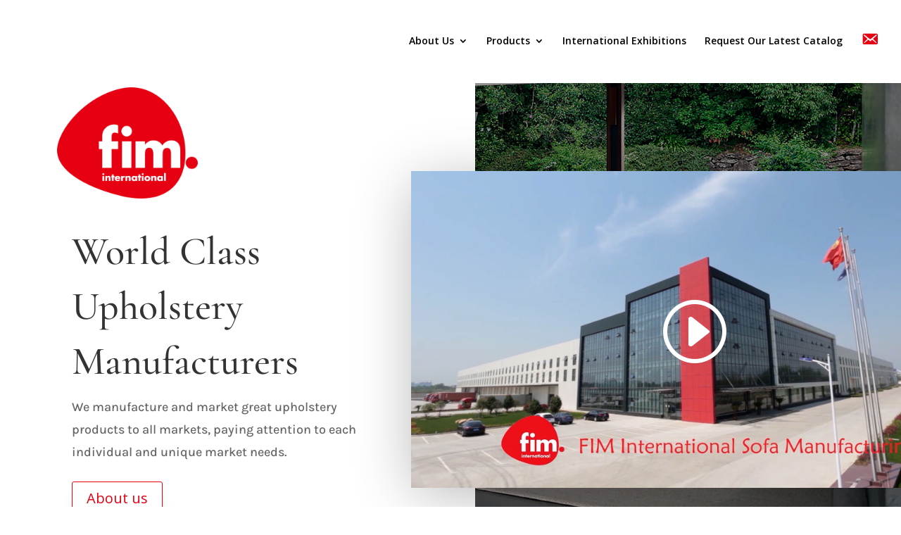

--- FILE ---
content_type: text/css
request_url: https://fimchina.com.cn/wp-content/plugins/destaca-fullpage-slider/styles/style.min.css?ver=1.0.0
body_size: 1477
content:
.dfb_fullpage.et_pb_module{position:fixed!important;width:100vw;min-height:100vh;min-height:-webkit-fill-available;top:0}.dfb_section .et_pb_button_wrapper{text-align:center}.dfb_section{background-color:#fff;background-size:cover;background-repeat:no-repeat;background-position:50%;overflow:hidden}.dfb_overlay{position:absolute;left:0;right:0;bottom:0;top:0;z-index:0;background-color:transparent}.dfb_fullpage{height:100%;position:absolute;width:100%}.pp-horizontal-nav a{font-size:25px}.dfb_section_content,.dfb_section_heading,.pp-button-container{text-align:center}.pp-horizontal-nav-prev a span:before{content:"#"}.pp-horizontal-nav-next a span:after,.pp-horizontal-nav-prev a span:before{font-family:ETmodules;speak:none;font-style:normal;font-weight:400;font-variant:normal;text-transform:none}.pp-horizontal-nav-next a span:after{content:"$"}.dfb_section .dfb_section_content,.dfb_section .dfb_section_heading_wrapper,.dfb_section .et_pb_button_wrapper{max-width:65%;margin-left:auto;margin-right:auto;position:relative;z-index:1}.dfb-vertical-nav{position:absolute;left:50%;-webkit-transform:translateX(-50%);transform:translateX(-50%);font-size:25px;color:#000}.dfb-vertical-nav span:before{font-family:ETmodules;speak:none;font-style:normal;font-weight:400;font-variant:normal;text-transform:none}.dfb-vertical-nav.dfb-vertical-nav-prev{top:15px}.dfb-vertical-nav.dfb-vertical-nav-prev span:before{content:"!"}.dfb-vertical-nav.dfb-vertical-nav-next{bottom:15px}.dfb-vertical-nav.dfb-vertical-nav-next span:before{content:'"'}.dfb_fullpage_cont.dfb-top-fade-in .dfb_section_content,.dfb_fullpage_cont.dfb-top-fade-in .dfb_section_heading_wrapper,.dfb_fullpage_cont.dfb-top-fade-in .et_pb_button_wrapper{-webkit-animation:fade-in-top-back .6s cubic-bezier(.39,.575,.565,1) both;animation:fade-in-top-back .6s cubic-bezier(.39,.575,.565,1) both}.dfb_fullpage_cont.dfb-top-fade-in .dfb-column-active .dfb_section.active .dfb_section_heading_wrapper{-webkit-animation:fade-in-top .6s 1s cubic-bezier(.39,.575,.565,1) both;animation:fade-in-top .6s 1s cubic-bezier(.39,.575,.565,1) both}.dfb_fullpage_cont.dfb-top-fade-in .dfb-column-active .dfb_section.active .dfb_section_content{-webkit-animation:fade-in-top .6s 1.1s cubic-bezier(.39,.575,.565,1) both;animation:fade-in-top .6s 1.1s cubic-bezier(.39,.575,.565,1) both}.dfb_fullpage_cont.dfb-top-fade-in .dfb-column-active .dfb_section.active .et_pb_button_wrapper{-webkit-animation:fade-in-top .6s 1.2s cubic-bezier(.39,.575,.565,1) both;animation:fade-in-top .6s 1.2s cubic-bezier(.39,.575,.565,1) both}@-webkit-keyframes fade-in-top{0%{-webkit-transform:translateY(-80px);transform:translateY(-80px);opacity:0}to{-webkit-transform:translateY(0);transform:translateY(0);opacity:1}}@keyframes fade-in-top{0%{-webkit-transform:translateY(-80px);transform:translateY(-80px);opacity:0}to{-webkit-transform:translateY(0);transform:translateY(0);opacity:1}}@-webkit-keyframes fade-in-top-back{0%{-webkit-transform:translateY();transform:translateY();opacity:1}to{-webkit-transform:translateY(-80px);transform:translateY(-80px);opacity:0}}@keyframes fade-in-top-back{0%{-webkit-transform:translateY();transform:translateY();opacity:1}to{-webkit-transform:translateY(-80px);transform:translateY(-80px);opacity:0}}.dfb_fullpage_cont.dfb-top-fade-left-right .dfb_section_content,.dfb_fullpage_cont.dfb-top-fade-left-right .dfb_section_heading_wrapper,.dfb_fullpage_cont.dfb-top-fade-left-right .et_pb_button_wrapper{-webkit-animation:fade-in-left-back .6s cubic-bezier(.39,.575,.565,1) both;animation:fade-in-left-back .6s cubic-bezier(.39,.575,.565,1) both}.dfb_fullpage_cont.dfb-top-fade-left-right .dfb-column-active .dfb_section.active .dfb_section_heading_wrapper{-webkit-animation:fade-in-left .6s 1s cubic-bezier(.39,.575,.565,1) both;animation:fade-in-left .6s 1s cubic-bezier(.39,.575,.565,1) both}.dfb_fullpage_cont.dfb-top-fade-left-right .dfb-column-active .dfb_section.active .dfb_section_content{-webkit-animation:fade-in-left .6s 1.1s cubic-bezier(.39,.575,.565,1) both;animation:fade-in-left .6s 1.1s cubic-bezier(.39,.575,.565,1) both}.dfb_fullpage_cont.dfb-top-fade-left-right .dfb-column-active .dfb_section.active .et_pb_button_wrapper{-webkit-animation:fade-in-left .6s 1.2s cubic-bezier(.39,.575,.565,1) both;animation:fade-in-left .6s 1.2s cubic-bezier(.39,.575,.565,1) both}@-webkit-keyframes fade-in-left{0%{-webkit-transform:translateX(-150px);transform:translateX(-150px);opacity:0}to{-webkit-transform:translateX(0);transform:translateX(0);opacity:1}}@keyframes fade-in-left{0%{-webkit-transform:translateX(-150px);transform:translateX(-150px);opacity:0}to{-webkit-transform:translateX(0);transform:translateX(0);opacity:1}}@-webkit-keyframes fade-in-left-back{0%{-webkit-transform:translateX(0);transform:translateX(0);opacity:1}to{-webkit-transform:translateX(150px);transform:translateX(150px);opacity:0}}@keyframes fade-in-left-back{0%{-webkit-transform:translateX(0);transform:translateX(0);opacity:1}to{-webkit-transform:translateX(150px);transform:translateX(150px);opacity:0}}/*!
 * pagepiling.js 1.5.6
 *
 * https://github.com/alvarotrigo/pagePiling.js
 * @license MIT licensed
 *
 * Copyright (C) 2016 alvarotrigo.com - A project by Alvaro Trigo
 */.pp-section{height:100%;position:absolute;width:100%;-webkit-backface-visibility:hidden;backface-visibility:hidden}.pp-easing{-webkit-transition:all 1s cubic-bezier(.55,.085,0,.99);-o-transition:all 1s cubic-bezier(.55,.085,0,.99);transition:all 1s cubic-bezier(.55,.085,0,.99);-webkit-transition-timing-function:cubic-bezier(.55,.085,0,.99);-o-transition-timing-function:cubic-bezier(.55,.085,0,.99);transition-timing-function:cubic-bezier(.55,.085,0,.99)}.pp-nav{position:absolute;z-index:100;margin-top:-32px;right:35px;bottom:35px;opacity:1;top:auto}.pp-nav.left{left:17px}.pp-section.pp-table{display:table}.pp-tableCell{display:table-cell;vertical-align:middle;width:100%;height:100%}.pp-slidesNav{position:absolute;z-index:4;left:50%;opacity:1}.pp-slidesNav.bottom{bottom:17px}.pp-slidesNav.top{top:17px}.pp-nav ul,.pp-slidesNav ul{margin:0;padding:0}.pp-nav li,.pp-slidesNav li{display:block;width:14px;height:13px;margin:7px;position:relative}.pp-slidesNav li{display:inline-block}.pp-nav li a,.pp-slidesNav li a{display:block;position:relative;z-index:1;width:100%;height:100%;cursor:pointer;text-decoration:none}.pp-nav li span,.pp-slidesNav span{border:1px solid #333}.pp-nav li .active span,.pp-slidesNav .active span{background:#333}.pp-nav span,.pp-slidesNav span{top:2px;left:2px;width:8px;height:8px;border:1px solid #000;background:transparent;border-radius:50%;position:absolute;z-index:1}.pp-tooltip{position:absolute;top:-2px;color:#fff;font-size:14px;white-space:nowrap;max-width:220px}.pp-tooltip.right{right:20px}.pp-tooltip.left{left:20px}.pp-scrollable{overflow-y:scroll;height:100%}.pp-horizontal-nav{font-size:40px}.pp-horizontal-nav-prev{padding-left:15px}.pp-horizontal-nav-next{padding-right:15px}.dfb_fullpage_cont{height:100%}.dfb-column{top:0;position:absolute;height:100%;width:100vw;overflow:hidden}.dfb-column.dfb-column__builder{height:100vh!important}.pagepiling-cont{position:relative;height:100%}#pagepiling{position:absolute;left:0;right:0;top:0;bottom:0}.pp-horizontal-nav{color:#fff;font-size:50px;z-index:100;position:absolute;top:50%;-webkit-transform:translateY(-50%);transform:translateY(-50%)}.pp-horizontal-nav a{color:#000}.pp-horizontal-nav-prev{left:15px}.pp-horizontal-nav-next{right:15px}.dfb_fullpage .et_pb_module_inner{height:100%;width:100%}.dfb_section_heading{text-align:center}

--- FILE ---
content_type: text/css
request_url: https://fimchina.com.cn/wp-content/themes/sterndale/style.css?ver=4.27.4
body_size: 595
content:
/*
 Theme Name:     sterndale
 Description:    Child Theme
 Author:         Anthony T. Sterndale
 Author URI:     https://sterndale.net.au
 Template:       Divi
 Version:        1.0.0
*/
 
 
/* =Theme customization starts here
------------------------------------------------------- */

/* Home Page */

@media only screen and (min-width: 981px) {
.home #logo {
	display: none;
}
}

.home .et-fixed-header #logo {
	display: inherit;
}






/* All Pages */

#page-container .et-fixed-header#main-header{
	-webkit-box-shadow: 0px 0px 100px 0px rgba(0,0,0,0.1)!important;
	-moz-box-shadow: 0px 0px 100px 0px rgba(0,0,0,0.1)!important;
	box-shadow: 0px 0px 100px 0px rgba(0,0,0,0.1)!important;
}

@media only screen and (max-width: 980px) {
.et_header_style_left #logo, .et_header_style_split #logo {
    max-width: auto;
    min-height: 90%;
}
}

.nav li ul.sub-menu {
	width: 350px;
}

#top-menu li li a {
  width: 310px;
}

.nav li ul {
    margin-left: -130px;
	-webkit-box-shadow: 0px 0px 100px 0px rgba(0,0,0,.15)!important;
	-moz-box-shadow: 0px 0px 100px 0px rgba(0,0,0,.15)!important;
	box-shadow: 0px 0px 100px 0px rgba(0,0,0,.05)!important;
	border-radius: 0px 0px 0px 0px;
	border-width: 1px;
	border-color: #fff !important;
}

#footer-bottom {
    display: none;
}



/* Mobile */

.mobile_menu_bar::before {
	color: #000 !important;
}

.mobile_nav.opened .mobile_menu_bar:before {
	content: '\4d';
	color: #000 !important;
}

.et_mobile_menu {
	border-color: #fff !important;
	border-width: 1px;
	-webkit-box-shadow: 0px 0px 100px 0px rgba(0,0,0,0.15)!important;
	-moz-box-shadow: 0px 0px 100px 0px rgba(0,0,0,0.15)!important;
	box-shadow: 0px 0px 100px 0px rgba(0,0,0,0.15)!important;
	border-radius: 0px 0px 0px 0px;
	max-width: 400px;
}

.et_mobile_menu .menu-item-has-children > a {
  background-color: rgba(0,0,0,.0);
	font-weight: 700;
}

.et_mobile_menu li a {
  border-bottom: 0px solid rgba(0,0,0,.03);
}

.et_mobile_menu li a:hover, .nav ul li a:hover {
  background-color: rgba(0,0,0,.0);
  color: #000;
}

.et-pb-contact-message {
  position: relative;
  color: #fff;
}

--- FILE ---
content_type: text/css
request_url: https://fimchina.com.cn/wp-content/et-cache/2306/et-core-unified-deferred-2306.min.css?ver=1732636498
body_size: 1909
content:
.et_pb_section_0.et_pb_section{padding-top:0px;padding-right:0px;padding-bottom:0px;padding-left:0px}.et_pb_row_0.et_pb_row{padding-top:0px!important;padding-right:0px!important;padding-bottom:0px!important;padding-top:0px;padding-right:0;padding-bottom:0px}.et_pb_row_0,body #page-container .et-db #et-boc .et-l .et_pb_row_0.et_pb_row,body.et_pb_pagebuilder_layout.single #page-container #et-boc .et-l .et_pb_row_0.et_pb_row,body.et_pb_pagebuilder_layout.single.et_full_width_page #page-container #et-boc .et-l .et_pb_row_0.et_pb_row,.et_pb_row_2,body #page-container .et-db #et-boc .et-l .et_pb_row_2.et_pb_row,body.et_pb_pagebuilder_layout.single #page-container #et-boc .et-l .et_pb_row_2.et_pb_row,body.et_pb_pagebuilder_layout.single.et_full_width_page #page-container #et-boc .et-l .et_pb_row_2.et_pb_row,.et_pb_row_3,body #page-container .et-db #et-boc .et-l .et_pb_row_3.et_pb_row,body.et_pb_pagebuilder_layout.single #page-container #et-boc .et-l .et_pb_row_3.et_pb_row,body.et_pb_pagebuilder_layout.single.et_full_width_page #page-container #et-boc .et-l .et_pb_row_3.et_pb_row{width:100%;max-width:100%}.et_pb_text_0,.et_pb_text_2{line-height:1.8em;font-family:'Karla',Helvetica,Arial,Lucida,sans-serif;font-size:18px;line-height:1.8em;max-width:600px}.et_pb_text_0 h1{font-family:'Cormorant Garamond',Georgia,"Times New Roman",serif;font-size:56px;line-height:1.4em}.et_pb_button_0{box-shadow:0px 12px 18px -6px rgba(0,0,0,0.15)}.et_pb_button_0,.et_pb_button_0:after{transition:all 300ms ease 0ms}.et_pb_video_0{margin-left:-15%!important;max-width:800px;box-shadow:0px 12px 80px -6px rgba(0,0,0,0.3)}.et_pb_video_0 .et_pb_video_overlay_hover:hover{background-color:rgba(0,0,0,.6)}div.et_pb_section.et_pb_section_1{background-image:initial!important}.et_pb_section_1,.et_pb_section_8{z-index:10;box-shadow:0px 12px 80px -6px rgba(0,0,0,0.3)}.et_pb_section_1.et_pb_section{background-color:#000000!important}.et_pb_row_1,body #page-container .et-db #et-boc .et-l .et_pb_row_1.et_pb_row,body.et_pb_pagebuilder_layout.single #page-container #et-boc .et-l .et_pb_row_1.et_pb_row,body.et_pb_pagebuilder_layout.single.et_full_width_page #page-container #et-boc .et-l .et_pb_row_1.et_pb_row{width:100%;max-width:85%}.et_pb_text_1{line-height:1.8em;font-family:'Cormorant Garamond',Georgia,"Times New Roman",serif;font-size:24px;line-height:1.8em}.et_pb_text_1 h4{font-family:'Cormorant Garamond',Georgia,"Times New Roman",serif;font-weight:300;text-transform:uppercase;font-size:13px;line-height:1.8em}.et_pb_section_8.et_pb_section{padding-top:0px;padding-bottom:0px}.et_pb_row_2.et_pb_row,.et_pb_row_3.et_pb_row{padding-top:0px!important;padding-bottom:0px!important;padding-top:0px;padding-bottom:0px}.dmg_masonry_gallery_0.dmg_masonry_gallery p.gallery-minimized-text,.dmg_masonry_gallery_1.dmg_masonry_gallery p.gallery-minimized-text{color:#FFFFFF!important}.mfp-bg{opacity:1;background:rgba(11,11,11,0.8);opacity:1;background:rgba(11,11,11,0.8)}.dmg_masonry_gallery_0 ul.dmg-gallery-filter-categories,.dmg_masonry_gallery_0 ul.dmg-gallery-pagination,.dmg_masonry_gallery_1 ul.dmg-gallery-filter-categories,.dmg_masonry_gallery_1 ul.dmg-gallery-pagination{text-align:center}.dmg_masonry_gallery_0 li.dmg-gallery-filter,.dmg_masonry_gallery_0 li.dmg-gallery-filter.dmg-filter-active,.dmg_masonry_gallery_0 li.dmg-gallery-page-button,.dmg_masonry_gallery_1 li.dmg-gallery-filter,.dmg_masonry_gallery_1 li.dmg-gallery-filter.dmg-filter-active,.dmg_masonry_gallery_1 li.dmg-gallery-page-button{background-color:#000}.dmg_masonry_gallery_0 li.dmg-gallery-page-button.dmg-gallery-page-button-active,.dmg_masonry_gallery_1 li.dmg-gallery-page-button.dmg-gallery-page-button-active{background-color:#fff}.dmg_masonry_gallery_0 .et_overlay:before,.dmg_masonry_gallery_1 .et_overlay:before{color:transparent!important}.dmg_masonry_gallery_0 .et_overlay,.dmg_masonry_gallery_1 .et_overlay{background-color:transparent;border-color:transparent}.dmg_masonry_gallery_0 .dmg_masonry_gallery_item .dmg-img-overlay,.dmg_masonry_gallery_1 .dmg_masonry_gallery_item .dmg-img-overlay{background-color:transparent}.dmg_masonry_gallery_0 .dmg_masonry_gallery_item .dmg-img-overlay-title,.dmg_masonry_gallery_1 .dmg_masonry_gallery_item .dmg-img-overlay-title{font-size:12px;color:#ffffff}.dmg_masonry_gallery_0 .dmg_masonry_gallery_item .dmg-img-overlay-caption,.dmg_masonry_gallery_1 .dmg_masonry_gallery_item .dmg-img-overlay-caption{font-size:10px;color:#ffffff}.dmg_masonry_gallery_0 .dmg-minimized-layer,.dmg_masonry_gallery_1 .dmg-minimized-layer{background-color:rgba(0,0,0,0.5)}.dmg_masonry_gallery_0 .dmg-gallery-sizer,.dmg_masonry_gallery_0 .dmg_masonry_gallery_item{width:calc(16.66666667% - 0.00000000px)}.dmg_masonry_gallery_0 .dmg-gutter-sizer,.dmg_masonry_gallery_1 .dmg-gutter-sizer{width:0px}.dmg_masonry_gallery_0 .dmg_masonry_gallery_item,.dmg_masonry_gallery_1 .dmg_masonry_gallery_item{margin-bottom:0px!important}.dmg_masonry_gallery_1 .dmg-gallery-sizer,.dmg_masonry_gallery_1 .dmg_masonry_gallery_item{width:calc(50.00000000% - 0.00000000px)}.et_pb_section_9.et_pb_section{padding-top:100px;padding-right:0px;padding-left:0px}.et_pb_section_10.et_pb_section{padding-top:100px;padding-right:0px;padding-left:0px;background-color:#000000!important}.et_pb_row_4,body #page-container .et-db #et-boc .et-l .et_pb_row_4.et_pb_row,body.et_pb_pagebuilder_layout.single #page-container #et-boc .et-l .et_pb_row_4.et_pb_row,body.et_pb_pagebuilder_layout.single.et_full_width_page #page-container #et-boc .et-l .et_pb_row_4.et_pb_row{width:100%;max-width:80%}.et_pb_image_0,.et_pb_image_1{text-align:left;margin-left:0}.et_pb_text_2.et_pb_text{color:rgba(255,255,255,0.7)!important}.et_pb_text_2 h2{font-family:'Cormorant Garamond',Georgia,"Times New Roman",serif;font-size:40px;line-height:1.4em}.et_pb_blurb_0 .et-pb-icon,.et_pb_blurb_1 .et-pb-icon{color:#FFFFFF;font-family:FontAwesome!important;font-weight:900!important}.et_pb_blurb_1.et_pb_blurb{margin-top:-10px!important}.et_pb_contact_form_0.et_pb_contact_form_container .input,.et_pb_contact_form_0.et_pb_contact_form_container .input::placeholder,.et_pb_contact_form_0.et_pb_contact_form_container .input[type=checkbox]+label,.et_pb_contact_form_0.et_pb_contact_form_container .input[type=radio]+label{font-family:'Karla',Helvetica,Arial,Lucida,sans-serif;font-size:16px}.et_pb_contact_form_0.et_pb_contact_form_container .input::-webkit-input-placeholder{font-family:'Karla',Helvetica,Arial,Lucida,sans-serif;font-size:16px}.et_pb_contact_form_0.et_pb_contact_form_container .input::-moz-placeholder{font-family:'Karla',Helvetica,Arial,Lucida,sans-serif;font-size:16px}.et_pb_contact_form_0.et_pb_contact_form_container .input:-ms-input-placeholder{font-family:'Karla',Helvetica,Arial,Lucida,sans-serif;font-size:16px}body #page-container .et_pb_section .et_pb_contact_form_0.et_pb_contact_form_container.et_pb_module .et_pb_button{color:#FFFFFF!important;border-color:RGBA(255,255,255,0);font-family:'Karla',Helvetica,Arial,Lucida,sans-serif!important;background-color:#e60012!important}body #page-container .et_pb_section .et_pb_contact_form_0.et_pb_contact_form_container.et_pb_module .et_pb_button:hover{color:#000000!important;border-color:RGBA(255,255,255,0)!important;background-image:initial!important;background-color:#FFFFFF!important}body #page-container .et_pb_section .et_pb_contact_form_0.et_pb_contact_form_container.et_pb_module .et_pb_button,body #page-container .et_pb_section .et_pb_contact_form_0.et_pb_contact_form_container.et_pb_module .et_pb_button:hover{padding:0.3em 1em!important}body #page-container .et_pb_section .et_pb_contact_form_0.et_pb_contact_form_container.et_pb_module .et_pb_button:before,body #page-container .et_pb_section .et_pb_contact_form_0.et_pb_contact_form_container.et_pb_module .et_pb_button:after{display:none!important}.et_pb_contact_form_0 .input,.et_pb_contact_form_0 .input[type="checkbox"]+label i,.et_pb_contact_form_0 .input[type="radio"]+label i{background-color:#242424}.et_pb_contact_form_0 .input:focus,.et_pb_contact_form_0 .input[type="checkbox"]:active+label i,.et_pb_contact_form_0 .input[type="radio"]:active+label i{background-color:#FFFFFF}.et_pb_contact_form_0 .input,.et_pb_contact_form_0 .input[type="checkbox"]+label,.et_pb_contact_form_0 .input[type="radio"]+label,.et_pb_contact_form_0 .input[type="checkbox"]:checked+label i:before,.et_pb_contact_form_0 .input::placeholder{color:rgba(255,255,255,0.5)}.et_pb_contact_form_0 .input::-webkit-input-placeholder{color:rgba(255,255,255,0.5)}.et_pb_contact_form_0 .input::-moz-placeholder{color:rgba(255,255,255,0.5)}.et_pb_contact_form_0 .input::-ms-input-placeholder{color:rgba(255,255,255,0.5)}.et_pb_contact_form_0 .input:focus,.et_pb_contact_form_0 .input[type="checkbox"]:active+label,.et_pb_contact_form_0 .input[type="radio"]:active+label,.et_pb_contact_form_0 .input[type="checkbox"]:checked:active+label i:before{color:#000000}.et_pb_contact_form_0 p .input:focus::-webkit-input-placeholder{color:#000000}.et_pb_contact_form_0 p .input:focus::-moz-placeholder{color:#000000}.et_pb_contact_form_0 p .input:focus:-ms-input-placeholder{color:#000000}.et_pb_contact_form_0 p textarea:focus::-webkit-input-placeholder{color:#000000}.et_pb_contact_form_0 p textarea:focus::-moz-placeholder{color:#000000}.et_pb_contact_form_0 p textarea:focus:-ms-input-placeholder{color:#000000}.et_pb_contact_form_0 .et_pb_contact_field input,.et_pb_contact_form_0 .et_pb_contact_field select,.et_pb_contact_form_0 .et_pb_contact_field textarea,.et_pb_contact_form_0 .et_pb_contact_field .et_pb_contact_field_options_list label>i,.et_pb_contact_form_0 input.et_pb_contact_captcha,.et_pb_contact_form_0 .et_pb_contact_submit{box-shadow:0px 12px 18px -6px rgba(0,0,0,0.3)}.et_pb_contact_form_0.et_pb_contact_form_container.et_pb_module .et_pb_button{transition:color 300ms ease 0ms,background-color 300ms ease 0ms,border 300ms ease 0ms}.et_pb_contact_form_0 .input[type="radio"]:checked+label i:before{background-color:rgba(255,255,255,0.5)}.et_pb_contact_form_0 .input[type="radio"]:checked:active+label i:before{background-color:#000000}.et_pb_row_5.et_pb_row{padding-bottom:0px!important;padding-bottom:0px}.et_pb_column_0{background-size:200px auto;background-position:left 20% top 1%;background-image:url(https://fimchina.com.cn/wp-content/uploads/2022/11/logo.png);padding-top:200px;padding-right:4%;padding-bottom:200px;padding-left:8%}.et_pb_column_1{background-image:initial;padding-top:125px;padding-bottom:75px}@media only screen and (min-width:981px){.et_pb_video_0{width:800px}.et_pb_row_3,.et_pb_text_4{display:none!important}.et_pb_image_0{width:20%}}@media only screen and (max-width:980px){.et_pb_text_0 h1{font-size:40px}.et_pb_video_0{width:80%}.et_pb_row_1.et_pb_row{margin-top:-50px!important}.dmg_masonry_gallery_0 .dmg-gallery-sizer,.dmg_masonry_gallery_0 .dmg_masonry_gallery_item,.dmg_masonry_gallery_1 .dmg-gallery-sizer,.dmg_masonry_gallery_1 .dmg_masonry_gallery_item{width:calc(16.66666667% - 0.00000000px)}.dmg_masonry_gallery_0 .dmg-gutter-sizer,.dmg_masonry_gallery_1 .dmg-gutter-sizer{width:0px}.dmg_masonry_gallery_0 .dmg_masonry_gallery_item,.dmg_masonry_gallery_1 .dmg_masonry_gallery_item{margin-bottom:0px!important}.et_pb_image_0{width:20%}.et_pb_image_0 .et_pb_image_wrap img,.et_pb_image_1 .et_pb_image_wrap img{width:auto}.et_pb_blurb_1.et_pb_blurb{margin-top:0px!important}.et_pb_column_0{background-image:initial;background-color:initial;padding-top:60px;padding-right:10%;padding-bottom:60px;padding-left:10%}.et_pb_column_1{padding-top:60px;padding-bottom:60px}.et_pb_video_0.et_pb_module{margin-left:auto!important;margin-right:auto!important}}@media only screen and (min-width:768px) and (max-width:980px){.et_pb_row_3,.et_pb_text_4{display:none!important}}@media only screen and (max-width:767px){.et_pb_row_1.et_pb_row{margin-top:-50px!important}.et_pb_row_2{display:none!important}.dmg_masonry_gallery_0 .dmg-gallery-sizer,.dmg_masonry_gallery_0 .dmg_masonry_gallery_item,.dmg_masonry_gallery_1 .dmg-gallery-sizer,.dmg_masonry_gallery_1 .dmg_masonry_gallery_item{width:calc(50.00000000% - 0.00000000px)}.dmg_masonry_gallery_0 .dmg-gutter-sizer,.dmg_masonry_gallery_1 .dmg-gutter-sizer{width:0px}.dmg_masonry_gallery_0 .dmg_masonry_gallery_item,.dmg_masonry_gallery_1 .dmg_masonry_gallery_item{margin-bottom:0px!important}.et_pb_image_0{width:30%}.et_pb_image_0 .et_pb_image_wrap img,.et_pb_image_1 .et_pb_image_wrap img{width:auto}.et_pb_blurb_1.et_pb_blurb{margin-top:0px!important}.et_pb_text_3{font-size:14px;display:none!important}.et_pb_text_4{font-size:14px}.et_pb_column_0{background-image:initial;padding-top:60px;padding-right:10%;padding-bottom:60px;padding-left:10%}.et_pb_column_1{padding-top:60px;padding-bottom:60px}.et_pb_video_0.et_pb_module{margin-left:auto!important;margin-right:auto!important}}

--- FILE ---
content_type: text/javascript
request_url: https://fimchina.com.cn/wp-content/plugins/destaca-fullpage-slider//scripts/jquery.pagepiling.min.js?ver=1.4.0
body_size: 3946
content:
!function(e,n,t,o){"use strict";e.fn.pagepiling=function(a){var i,c,s,l=e.fn.pagepiling,r=e(this),p=0,d="ontouchstart"in t||navigator.msMaxTouchPoints>0||navigator.maxTouchPoints,v=0,u=0,f=0,h=0,m=[],g=600,b=e.extend(!0,{direction:"vertical",menu:null,verticalCentered:!0,sectionsColor:[],anchors:[],scrollingSpeed:700,easing:"easeInQuart",loopBottom:!1,loopTop:!1,css3:!0,navigation:{textColor:"#000",bulletsColor:"#000",position:"right",tooltips:[]},normalScrollElements:null,normalScrollElementTouchThreshold:5,touchSensitivity:5,keyboardScrolling:!1,sectionSelector:".section",animateAnchor:!1,verticalAutoplay:!1,verticalAutoplayTime:3e3,horizontalAutoplay:!1,horizontalAutoplayTime:3e3,afterLoad:null,onLeave:null,afterRender:null},a);e.extend(e.easing,{easeInQuart:function(e,n,t,o,a){return o*(n/=a)*n*n*n+t}}),l.setScrollingSpeed=function(e){b.scrollingSpeed=e},l.setMouseWheelScrolling=function(e){e?r.length&&(r.get(0).addEventListener?(r.get(0).addEventListener("mousewheel",L,!1),r.get(0).addEventListener("wheel",L,!1)):r.get(0).attachEvent("onmousewheel",L)):r.get(0).addEventListener?(r.get(0).removeEventListener("mousewheel",L,!1),r.get(0).removeEventListener("wheel",L,!1)):r.get(0).detachEvent("onmousewheel",L)},l.setAllowScrolling=function(e){e?(l.setMouseWheelScrolling(!0),function(){if(d){var e=I();r.off("touchstart "+e.down).on("touchstart "+e.down,Y),r.off("touchmove "+e.move).on("touchmove "+e.move,N)}}()):(l.setMouseWheelScrolling(!1),function(){if(d){var e=I();r.off("touchstart "+e.down),r.off("touchmove "+e.move)}}())},l.setKeyboardScrolling=function(e){b.keyboardScrolling=e},l.moveSectionUp=function(){var n=e(".dfb-column-active").find(".pp-section.active").prev(".pp-section");!n.length&&b.loopTop&&(n=e(".dfb-column-active").find(".pp-section").last()),n.length&&x(n)},l.moveSectionDown=function(){var n=e(".dfb-column-active").find(".pp-section.active").next(".pp-section");!n.length&&b.loopBottom&&(n=e(".dfb-column-active").find(".pp-section").first()),n.length&&x(n)},l.moveTo=function(t){var o="";(o=isNaN(t)?e(n).find('[data-anchor="'+t+'"]'):e(".dfb-column-active").find(".pp-section").eq(t-1)).length>0&&x(o)},e(b.sectionSelector).each(function(){e(this).addClass("pp-section")}),b.css3&&(b.css3=function(){var e,a=n.createElement("p"),i={webkitTransform:"-webkit-transform",OTransform:"-o-transform",msTransform:"-ms-transform",MozTransform:"-moz-transform",transform:"transform"};for(var c in n.body.insertBefore(a,null),i)a.style[c]!==o&&(a.style[c]="translate3d(1px,1px,1px)",e=t.getComputedStyle(a).getPropertyValue(i[c]));return n.body.removeChild(a),e!==o&&e.length>0&&"none"!==e}()),e(r).css({overflow:"hidden","-ms-touch-action":"none","touch-action":"none"}),l.setAllowScrolling(!0);var S=e(".dfb-column");function x(n,t){var o,a={destination:n,animated:t,activeSection:e(".dfb-column-active").find(".pp-section.active"),anchorLink:n.data("anchor"),sectionIndex:n.index(".dfb-column-active .pp-section"),toMove:n,yMovement:(o=n,e(".dfb-column-active .pp-section.active").index(".dfb-column-active .pp-section")>o.index(".dfb-column-active .pp-section")?"up":"down"),leavingSection:e(".dfb-column-active").find(".pp-section.active").index(".dfb-column-active .pp-section")+1};if(!a.activeSection.is(n)){var c,s,l;void 0===a.animated&&(a.animated=!0),void 0!==a.anchorLink&&(c=a.anchorLink,s=a.sectionIndex,b.anchors.length?(location.hash=c,C(location.hash)):C(String(s))),a.destination.addClass("active").siblings().removeClass("active"),a.sectionsToMove=function(n){var t;t="down"===n.yMovement?e(".dfb-column-active .pp-section").map(function(t){if(t<n.destination.index(".dfb-column-active .pp-section"))return e(this)}):e(".dfb-column-active .pp-section").map(function(t){if(t>n.destination.index(".dfb-column-active .pp-section"))return e(this)});return t}(a),"down"===a.yMovement?(a.translate3d=U(),a.scrolling="-100%",b.css3||a.sectionsToMove.each(function(n){n!=a.activeSection.index(".dfb-column-active .pp-section")&&e(this).css(M(a.scrolling))}),a.animateSection=a.activeSection):(a.translate3d="translate3d(0px, 0px, 0px)",a.scrolling="0",a.animateSection=n),e.isFunction(b.onLeave)&&b.onLeave.call(this,a.leavingSection,a.sectionIndex+1,a.yMovement),function(n){b.css3?(D(n.animateSection,n.translate3d,n.animated),n.sectionsToMove.each(function(){D(e(this),n.translate3d,n.animated)}),setTimeout(function(){T(n),w()},b.scrollingSpeed)):(n.scrollOptions=M(n.scrolling),n.animated?n.animateSection.animate(n.scrollOptions,b.scrollingSpeed,b.easing,function(){y(n),T(n),w()}):(n.animateSection.css(M(n.scrolling)),setTimeout(function(){y(n),T(n),w()},400)))}(a),l=a.anchorLink,b.menu&&(e(b.menu).find(".active").removeClass("active"),e(b.menu).find('[data-menuanchor="'+l+'"]').addClass("active")),function(n,t){b.navigation&&(e(".dfb-column-active .pp-nav").find(".active").removeClass("active"),n?e(".dfb-column-active .pp-nav").find('a[href="#'+n+'"]').addClass("active"):e(".dfb-column-active .pp-nav").find("li").eq(t).find("a").addClass("active"))}(a.anchorLink,a.sectionIndex),i=a.anchorLink;var r=(new Date).getTime();p=r}}function w(){b.horizontalAutoplay&&b.verticalAutoplay?(clearTimeout(s),clearTimeout(c),e(".dfb-column-active").find(".pp-section.active").next(".pp-section").length?(clearTimeout(c),c=setTimeout(function(){l.moveSectionDown()},b.verticalAutoplayTime)):(clearTimeout(s),s=setTimeout(function(){O(e(".dfb-column-active"),"next"),x(e(".dfb-column-active").find(".pp-section").eq(0))},b.horizontalAutoplayTime))):b.horizontalAutoplay?(clearTimeout(s),s=setTimeout(function(){O(e(".dfb-column-active"),"next")},b.horizontalAutoplayTime)):b.verticalAutoplay&&(clearTimeout(c),c=setTimeout(function(){l.moveSectionDown()},b.verticalAutoplayTime))}function T(n){e.isFunction(b.afterLoad)&&b.afterLoad.call(this,n.anchorLink,n.sectionIndex+1)}function y(n){"up"===n.yMovement&&n.sectionsToMove.each(function(t){e(this).css(M(n.scrolling))})}function M(e){return"vertical"===b.direction?{top:e}:{left:e}}function C(n){n=n.replace("#",""),e("body")[0].className=e("body")[0].className.replace(/\b\s?pp-viewing-[^\s]+\b/g,""),e("body").addClass("pp-viewing-"+n)}function k(){return(new Date).getTime()-p<g+b.scrollingSpeed}function D(e,n,t){e.toggleClass("pp-easing",t),e.css(function(e){return{"-webkit-transform":e,"-moz-transform":e,"-ms-transform":e,transform:e}}(n))}S.each(function(n){0==n?e(this).css("left",0):e(this).css("left",100*n+"vw")}),e(r).find(".pagepiling-cont").css("width",100*S.length+"%"),e.isEmptyObject(b.navigation)||function(n){e.each(n,function(n,t){var o=e(t),a=o.find(".pp-section");if(a.length>1){var i=e('<div class="pp-nav"><ul></ul></div>').appendTo(o);i.addClass(b.navigation.position);for(var c=0;c<a.length;c++){var s="";if(b.anchors.length&&(s=b.anchors[c]),"undefined"!==b.navigation.tooltips){var l=b.navigation.tooltips[c];void 0===l&&(l="")}i.find("ul").append('<li data-tooltip="'+l+'"><a '+(c?"":'class="active"')+' href="#'+s+'"><span></span></a></li>')}i.find("span").css("border-color",b.navigation.bulletsColor)}})}(S),function(n){for(var t=0;t<n.length;t++){var o=e(n[t]);if(t>0){var a=e(n[t-1]),i="";a.attr("data-name")&&(i=a.attr("data-name")),o.append('<span class="pp-horizontal-nav pp-horizontal-nav-prev"><a href="#"><span> '+i+"</span></a></span>")}if(t<n.length-1){var c=e(n[t+1]),s="";c.attr("data-name")&&(s=c.attr("data-name")),o.append('<span class="pp-horizontal-nav pp-horizontal-nav-next"><a href="#"><span>'+s+" </span></a></span>")}}}(S),S.each(function(){var n=e(this),t=n.find(".pp-section").length,o=t;n.find(".pp-section").each(function(a){e(this).data("data-index",a),e(this).css("z-index",t),a||0!==n.find(".pp-section.active").length||e(this).addClass("active"),void 0!==b.sectionsColor[a]&&e(this).css("background-color",b.sectionsColor[a]),b.verticalCentered&&!e(this).hasClass("pp-scrollable")&&function(e,n,t){var o="",a="";n>0&&(o='<a data-index="'+(n-1)+'" class="dfb-vertical-nav dfb-vertical-nav-prev" href="#"><span></span></a>');n<t-1&&(a='<a data-index="'+(n+1)+'" class="dfb-vertical-nav dfb-vertical-nav-next" href="#"><span></span></a>');e.addClass("pp-table").append('<div class="dfb_overlay"></div>').append("<div>"+o+a+"</div>").wrapInner('<div class="pp-tableCell" style="height:100%" />')}(e(this),a,o),t-=1})}).promise().done(function(){b.navigation,e(t).on("load",function(){var o,a;o=t.location.hash.replace("#",""),(a=e(n).find('.pp-section[data-anchor="'+o+'"]')).length>0&&x(a,b.animateAnchor)}),e.isFunction(b.afterRender)&&b.afterRender.call(this),w()}),e(t).on("hashchange",function(){var o=t.location.hash.replace("#","").split("/")[0];if(o.length){if(o&&o!==i)x(isNaN(o)?e(n).find('[data-anchor="'+o+'"]'):e(".pp-section").eq(o-1))}}),e(n).keydown(function(n){if(b.keyboardScrolling&&!k())switch(n.which){case 38:case 33:l.moveSectionUp();break;case 40:case 34:l.moveSectionDown();break;case 36:l.moveTo(1);break;case 35:l.moveTo(e(".pp-section").length);break;case 37:l.moveSectionUp();break;case 39:l.moveSectionDown();break;default:return}}),b.normalScrollElements&&(e(n).on("mouseenter",b.normalScrollElements,function(){l.setMouseWheelScrolling(!1)}),e(n).on("mouseleave",b.normalScrollElements,function(){l.setMouseWheelScrolling(!0)}));var E=(new Date).getTime();function L(n){var o=(new Date).getTime(),a=(n=n||t.event).wheelDelta||-n.deltaY||-n.detail,i=Math.max(-1,Math.min(1,a)),c=void 0!==n.wheelDeltaX||void 0!==n.deltaX,s=Math.abs(n.wheelDeltaX)<Math.abs(n.wheelDelta)||Math.abs(n.deltaX)<Math.abs(n.deltaY)||!c;m.length>149&&m.shift(),m.push(Math.abs(a));var l=o-E;if(E=o,l>200&&(m=[]),!k()){var r=q(e(".pp-section.active"));return A(m,10)>=A(m,70)&&s&&(i<0?z("down",r):i>0&&z("up",r)),!1}}function A(e,n){for(var t=0,o=e.slice(Math.max(e.length-n,1)),a=0;a<o.length;a++)t+=o[a];return Math.ceil(t/n)}function z(e,n){var t,o;if("down"==e?(t="bottom",o=l.moveSectionDown):(t="top",o=l.moveSectionUp),n.length>0){if(!function(e,n){if("top"===e)return!n.scrollTop();if("bottom"===e)return n.scrollTop()+1+n.innerHeight()>=n[0].scrollHeight}(t,n))return!0;o()}else o()}function q(e){return e.filter(".pp-scrollable")}function I(){return t.PointerEvent?{down:"pointerdown",move:"pointermove",up:"pointerup"}:{down:"MSPointerDown",move:"MSPointerMove",up:"MSPointerUp"}}function X(e){var n=new Array;return n.y=void 0!==e.pageY&&(e.pageY||e.pageX)?e.pageY:e.touches[0].pageY,n.x=void 0!==e.pageX&&(e.pageY||e.pageX)?e.pageX:e.touches[0].pageX,n}function P(e){return void 0===e.pointerType||"mouse"!=e.pointerType}function Y(e){var n=e.originalEvent;if(P(n)){var t=X(n);v=t.y,u=t.x}}function N(n){var t=n.originalEvent;if(!function n(t,o){o=o||0;var a=e(t).parent();return!!(o<b.normalScrollElementTouchThreshold&&a.is(b.normalScrollElements))||o!=b.normalScrollElementTouchThreshold&&n(a,++o)}(n.target)&&P(t)){var o=q(e(".pp-section.active"));if(o.length||n.preventDefault(),!k()){var a=X(t);f=a.y,h=a.x,Math.abs(u-h)>Math.abs(v-f)?Math.abs(u-h)>r.width()/100*b.touchSensitivity&&(u>h?O(e(".dfb-column-active"),"next"):h>u&&O(e(".dfb-column-active"),"prev")):Math.abs(v-f)>r.height()/100*b.touchSensitivity&&(v>f?z("down",o):f>v&&z("up",o))}}}function O(n,t){if(!k()){var o=n.index(),a=e(".dfb-column"),i=n.parents(".pagepiling-cont").eq(0);if("next"==t&&o<a.length-1||"prev"==t&&o>0){"next"==t?o+=1:o-=1,n.removeClass("dfb-column-active"),a.eq(o).addClass("dfb-column-active");var c=100/a.length*o;i.css("transform","translate3d(-"+c+"%, 0px, 0px)");var s=(new Date).getTime();p=s,setTimeout(function(){w()},1e3)}else if("next"==t&&o==a.length-1){n.removeClass("dfb-column-active"),a.eq(0).addClass("dfb-column-active"),i.css("transform","translate3d(-0%, 0px, 0px)");s=(new Date).getTime();p=s,setTimeout(function(){w()},1e3)}}}function U(){return"vertical"!==b.direction?"translate3d(-100%, 0px, 0px)":"translate3d(0px, -100%, 0px)"}e(n).on("click touchstart",".pp-nav a",function(n){n.preventDefault();var t=e(this).parent().index();x(e(".dfb-column-active").find(".pp-section").eq(t))}),e(n).on("click touchstart",".dfb-vertical-nav",function(n){n.preventDefault();var t=e(this).attr("data-index");x(e(".dfb-column-active").find(".pp-section").eq(t))}),e(n).on("click touchstart",".pp-horizontal-nav a",function(n){var t="next";e(this).parent().hasClass("pp-horizontal-nav-prev")&&(t="prev"),n.preventDefault(),O(e(".dfb-column-active"),t)}),e(n).on({mouseenter:function(){var n=e(this).data("tooltip");e('<div class="pp-tooltip '+b.navigation.position+'">'+n+"</div>").hide().appendTo(e(this)).fadeIn(200)},mouseleave:function(){e(this).find(".pp-tooltip").fadeOut(200,function(){e(this).remove()})}},".pp-nav li")}}(jQuery,document,window);

--- FILE ---
content_type: text/javascript
request_url: https://fimchina.com.cn/wp-content/plugins/divi-switch/includes/output/script.js?ver=1732635501
body_size: 326
content:
jQuery(document).ready(function($){        $unformattednum = $('#et-info-phone').text();
        $formattednum = $unformattednum.replace(/-|\s/g,"");
        $("#et-info-phone").wrapInner("<a href=tel:" + $formattednum + "></a>");
        
        $('.et-social-icon a').attr('target','_blank');


            var menuItem = $('#top-menu > li > a');
        var menuItemBottomPadding = menuItem.innerHeight() - menuItem.height();
        var menuItemBorderHeight = 1
        var menuItemOffset = (menuItemBottomPadding * 65) / 100;
        var menuItemBottomValue = Math.abs(menuItemBottomPadding - menuItemOffset + menuItemBorderHeight);

        
        function ds_divi_switch_add_css(css) {
            var $style = jQuery('#ds-divi-switch-js-css');
            if (!$style.length) {
                $style = jQuery('<style id="ds-divi-switch-js-css">').appendTo('head');
            }
            $style.append(css);
        }

        if(typeof css !== 'undefined') {
            ds_divi_switch_add_css(css);
        }
        });

--- FILE ---
content_type: text/javascript
request_url: https://fimchina.com.cn/wp-content/plugins/destaca-fullpage-slider/scripts/frontend-bundle.min.js?ver=1.0.0
body_size: 4294
content:
!function(e){var n={};function t(o){if(n[o])return n[o].exports;var a=n[o]={i:o,l:!1,exports:{}};return e[o].call(a.exports,a,a.exports,t),a.l=!0,a.exports}t.m=e,t.c=n,t.d=function(e,n,o){t.o(e,n)||Object.defineProperty(e,n,{configurable:!1,enumerable:!0,get:o})},t.n=function(e){var n=e&&e.__esModule?function(){return e.default}:function(){return e};return t.d(n,"a",n),n},t.o=function(e,n){return Object.prototype.hasOwnProperty.call(e,n)},t.p="/",t(t.s=10)}([function(e,n){},function(e,n){},,,,,,,,,function(e,n,t){t(11),t(0),t(1),t(12),t(13),e.exports=t(14)},function(e,n){},function(e,n){jQuery(function(e){})},function(e,n){jQuery(function(e){var n=e(".dfb_fullpage");e.each(n,function(){var n=e(this).find(".dfb_fullpage_cont"),t="on"==n.attr("data-loop");e(this).pagepiling({loopTop:t,loopBottom:t,verticalAutoplay:"on"==n.attr("data-vertical-autoplay"),verticalAutoplayTime:n.attr("data-vertical-autoplay-timeout"),horizontalAutoplay:"on"==n.attr("data-horizontal-autoplay"),horizontalAutoplayTime:n.attr("data-horizontal-autoplay-timeout")})})})},function(e,n){!function(e,n,t,o){"use strict";e.fn.pagepiling=function(a){var i,c,l,r=e.fn.pagepiling,s=e(this),p=0,u="ontouchstart"in t||navigator.msMaxTouchPoints>0||navigator.maxTouchPoints,d=0,f=0,v=0,h=0,m=[],g=600,b=e.extend(!0,{direction:"vertical",menu:null,verticalCentered:!0,sectionsColor:[],anchors:[],scrollingSpeed:700,easing:"easeInQuart",loopBottom:!1,loopTop:!1,css3:!0,navigation:{textColor:"#000",bulletsColor:"#000",position:"right",tooltips:[]},normalScrollElements:null,normalScrollElementTouchThreshold:5,touchSensitivity:5,keyboardScrolling:!1,sectionSelector:".section",animateAnchor:!1,verticalAutoplay:!1,verticalAutoplayTime:3e3,horizontalAutoplay:!1,horizontalAutoplayTime:3e3,afterLoad:null,onLeave:null,afterRender:null},a);e.extend(e.easing,{easeInQuart:function(e,n,t,o,a){return o*(n/=a)*n*n*n+t}}),r.setScrollingSpeed=function(e){b.scrollingSpeed=e},r.setMouseWheelScrolling=function(e){e?s.length&&(s.get(0).addEventListener?(s.get(0).addEventListener("mousewheel",E,!1),s.get(0).addEventListener("wheel",E,!1)):s.get(0).attachEvent("onmousewheel",E)):s.get(0).addEventListener?(s.get(0).removeEventListener("mousewheel",E,!1),s.get(0).removeEventListener("wheel",E,!1)):s.get(0).detachEvent("onmousewheel",E)},r.setAllowScrolling=function(e){e?(r.setMouseWheelScrolling(!0),function(){if(u){var e=I();s.off("touchstart "+e.down).on("touchstart "+e.down,O),s.off("touchmove "+e.move).on("touchmove "+e.move,Y)}}()):(r.setMouseWheelScrolling(!1),function(){if(u){var e=I();s.off("touchstart "+e.down),s.off("touchmove "+e.move)}}())},r.setKeyboardScrolling=function(e){b.keyboardScrolling=e},r.moveSectionUp=function(){var n=e(".dfb-column-active").find(".pp-section.active").prev(".pp-section");!n.length&&b.loopTop&&(n=e(".dfb-column-active").find(".pp-section").last()),n.length&&x(n)},r.moveSectionDown=function(){var n=e(".dfb-column-active").find(".pp-section.active").next(".pp-section");!n.length&&b.loopBottom&&(n=e(".dfb-column-active").find(".pp-section").first()),n.length&&x(n)},r.moveTo=function(t){var o="";(o=isNaN(t)?e(n).find('[data-anchor="'+t+'"]'):e(".dfb-column-active").find(".pp-section").eq(t-1)).length>0&&x(o)},e(b.sectionSelector).each(function(){e(this).addClass("pp-section")}),b.css3&&(b.css3=function(){var e,a=n.createElement("p"),i={webkitTransform:"-webkit-transform",OTransform:"-o-transform",msTransform:"-ms-transform",MozTransform:"-moz-transform",transform:"transform"};for(var c in n.body.insertBefore(a,null),i)a.style[c]!==o&&(a.style[c]="translate3d(1px,1px,1px)",e=t.getComputedStyle(a).getPropertyValue(i[c]));return n.body.removeChild(a),e!==o&&e.length>0&&"none"!==e}()),e(s).css({overflow:"hidden","-ms-touch-action":"none","touch-action":"none"}),r.setAllowScrolling(!0);var y=e(".dfb-column");function x(n,t){var o,a={destination:n,animated:t,activeSection:e(".dfb-column-active").find(".pp-section.active"),anchorLink:n.data("anchor"),sectionIndex:n.index(".dfb-column-active .pp-section"),toMove:n,yMovement:(o=n,e(".dfb-column-active .pp-section.active").index(".dfb-column-active .pp-section")>o.index(".dfb-column-active .pp-section")?"up":"down"),leavingSection:e(".dfb-column-active").find(".pp-section.active").index(".dfb-column-active .pp-section")+1};if(!a.activeSection.is(n)){var c,l,r;"undefined"===typeof a.animated&&(a.animated=!0),"undefined"!==typeof a.anchorLink&&(c=a.anchorLink,l=a.sectionIndex,b.anchors.length?(location.hash=c,C(location.hash)):C(String(l))),a.destination.addClass("active").siblings().removeClass("active"),a.sectionsToMove=function(n){var t;t="down"===n.yMovement?e(".dfb-column-active .pp-section").map(function(t){if(t<n.destination.index(".dfb-column-active .pp-section"))return e(this)}):e(".dfb-column-active .pp-section").map(function(t){if(t>n.destination.index(".dfb-column-active .pp-section"))return e(this)});return t}(a),"down"===a.yMovement?(a.translate3d=N(),a.scrolling="-100%",b.css3||a.sectionsToMove.each(function(n){n!=a.activeSection.index(".dfb-column-active .pp-section")&&e(this).css(M(a.scrolling))}),a.animateSection=a.activeSection):(a.translate3d="translate3d(0px, 0px, 0px)",a.scrolling="0",a.animateSection=n),e.isFunction(b.onLeave)&&b.onLeave.call(this,a.leavingSection,a.sectionIndex+1,a.yMovement),function(n){b.css3?(A(n.animateSection,n.translate3d,n.animated),n.sectionsToMove.each(function(){A(e(this),n.translate3d,n.animated)}),setTimeout(function(){T(n),S()},b.scrollingSpeed)):(n.scrollOptions=M(n.scrolling),n.animated?n.animateSection.animate(n.scrollOptions,b.scrollingSpeed,b.easing,function(){w(n),T(n),S()}):(n.animateSection.css(M(n.scrolling)),setTimeout(function(){w(n),T(n),S()},400)))}(a),r=a.anchorLink,b.menu&&(e(b.menu).find(".active").removeClass("active"),e(b.menu).find('[data-menuanchor="'+r+'"]').addClass("active")),function(n,t){b.navigation&&(e(".dfb-column-active .pp-nav").find(".active").removeClass("active"),n?e(".dfb-column-active .pp-nav").find('a[href="#'+n+'"]').addClass("active"):e(".dfb-column-active .pp-nav").find("li").eq(t).find("a").addClass("active"))}(a.anchorLink,a.sectionIndex),i=a.anchorLink;var s=(new Date).getTime();p=s}}function S(){b.horizontalAutoplay&&b.verticalAutoplay?(clearTimeout(l),clearTimeout(c),e(".dfb-column-active").find(".pp-section.active").next(".pp-section").length?(clearTimeout(c),c=setTimeout(function(){r.moveSectionDown()},b.verticalAutoplayTime)):(clearTimeout(l),l=setTimeout(function(){j(e(".dfb-column-active"),"next"),x(e(".dfb-column-active").find(".pp-section").eq(0))},b.horizontalAutoplayTime))):b.horizontalAutoplay?(clearTimeout(l),l=setTimeout(function(){j(e(".dfb-column-active"),"next")},b.horizontalAutoplayTime)):b.verticalAutoplay&&(clearTimeout(c),c=setTimeout(function(){r.moveSectionDown()},b.verticalAutoplayTime))}function T(n){e.isFunction(b.afterLoad)&&b.afterLoad.call(this,n.anchorLink,n.sectionIndex+1)}function w(n){"up"===n.yMovement&&n.sectionsToMove.each(function(t){e(this).css(M(n.scrolling))})}function M(e){return"vertical"===b.direction?{top:e}:{left:e}}function C(n){n=n.replace("#",""),e("body")[0].className=e("body")[0].className.replace(/\b\s?pp-viewing-[^\s]+\b/g,""),e("body").addClass("pp-viewing-"+n)}function k(){return(new Date).getTime()-p<g+b.scrollingSpeed}function A(e,n,t){e.toggleClass("pp-easing",t),e.css(function(e){return{"-webkit-transform":e,"-moz-transform":e,"-ms-transform":e,transform:e}}(n))}y.each(function(n){0==n?e(this).css("left",0):e(this).css("left",100*n+"vw")}),e(s).find(".pagepiling-cont").css("width",100*y.length+"%"),e.isEmptyObject(b.navigation)||function(n){e.each(n,function(n,t){var o=e(t),a=o.find(".pp-section");if(a.length>1){var i=e('<div class="pp-nav"><ul></ul></div>').appendTo(o);i.addClass(b.navigation.position);for(var c=0;c<a.length;c++){var l="";if(b.anchors.length&&(l=b.anchors[c]),"undefined"!==b.navigation.tooltips){var r=b.navigation.tooltips[c];"undefined"===typeof r&&(r="")}i.find("ul").append('<li data-tooltip="'+r+'"><a '+(c?"":'class="active"')+' href="#'+l+'"><span></span></a></li>')}i.find("span").css("border-color",b.navigation.bulletsColor)}})}(y),function(n){for(var t=0;t<n.length;t++){var o=e(n[t]);if(t>0){var a=e(n[t-1]),i="";a.attr("data-name")&&(i=a.attr("data-name")),o.append('<span class="pp-horizontal-nav pp-horizontal-nav-prev"><a href="#"><span> '+i+"</span></a></span>")}if(t<n.length-1){var c=e(n[t+1]),l="";c.attr("data-name")&&(l=c.attr("data-name")),o.append('<span class="pp-horizontal-nav pp-horizontal-nav-next"><a href="#"><span>'+l+" </span></a></span>")}}}(y),y.each(function(){var n=e(this),t=n.find(".pp-section").length,o=t;n.find(".pp-section").each(function(a){e(this).data("data-index",a),e(this).css("z-index",t),a||0!==n.find(".pp-section.active").length||e(this).addClass("active"),"undefined"!==typeof b.sectionsColor[a]&&e(this).css("background-color",b.sectionsColor[a]),b.verticalCentered&&!e(this).hasClass("pp-scrollable")&&function(e,n,t){var o="",a="";n>0&&(o='<a data-index="'+(n-1)+'" class="dfb-vertical-nav dfb-vertical-nav-prev" href="#"><span></span></a>');n<t-1&&(a='<a data-index="'+(n+1)+'" class="dfb-vertical-nav dfb-vertical-nav-next" href="#"><span></span></a>');e.addClass("pp-table").append('<div class="dfb_overlay"></div>').append("<div>"+o+a+"</div>").wrapInner('<div class="pp-tableCell" style="height:100%" />')}(e(this),a,o),t-=1})}).promise().done(function(){b.navigation,e(t).on("load",function(){var o,a;o=t.location.hash.replace("#",""),(a=e(n).find('.pp-section[data-anchor="'+o+'"]')).length>0&&x(a,b.animateAnchor)}),e.isFunction(b.afterRender)&&b.afterRender.call(this),S()}),e(t).on("hashchange",function(){var o=t.location.hash.replace("#","").split("/")[0];if(o.length){if(o&&o!==i)x(isNaN(o)?e(n).find('[data-anchor="'+o+'"]'):e(".pp-section").eq(o-1))}}),e(n).keydown(function(n){if(b.keyboardScrolling&&!k())switch(n.which){case 38:case 33:r.moveSectionUp();break;case 40:case 34:r.moveSectionDown();break;case 36:r.moveTo(1);break;case 35:r.moveTo(e(".pp-section").length);break;case 37:r.moveSectionUp();break;case 39:r.moveSectionDown();break;default:return}}),b.normalScrollElements&&(e(n).on("mouseenter",b.normalScrollElements,function(){r.setMouseWheelScrolling(!1)}),e(n).on("mouseleave",b.normalScrollElements,function(){r.setMouseWheelScrolling(!0)}));var D=(new Date).getTime();function E(n){var o=(new Date).getTime(),a=(n=n||t.event).wheelDelta||-n.deltaY||-n.detail,i=Math.max(-1,Math.min(1,a)),c="undefined"!==typeof n.wheelDeltaX||"undefined"!==typeof n.deltaX,l=Math.abs(n.wheelDeltaX)<Math.abs(n.wheelDelta)||Math.abs(n.deltaX)<Math.abs(n.deltaY)||!c;m.length>149&&m.shift(),m.push(Math.abs(a));var r=o-D;if(D=o,r>200&&(m=[]),!k()){var s=q(e(".pp-section.active"));return z(m,10)>=z(m,70)&&l&&(i<0?L("down",s):i>0&&L("up",s)),!1}}function z(e,n){for(var t=0,o=e.slice(Math.max(e.length-n,1)),a=0;a<o.length;a++)t+=o[a];return Math.ceil(t/n)}function L(e,n){var t,o;if("down"==e?(t="bottom",o=r.moveSectionDown):(t="top",o=r.moveSectionUp),n.length>0){if(!function(e,n){if("top"===e)return!n.scrollTop();if("bottom"===e)return n.scrollTop()+1+n.innerHeight()>=n[0].scrollHeight}(t,n))return!0;o()}else o()}function q(e){return e.filter(".pp-scrollable")}function I(){return t.PointerEvent?{down:"pointerdown",move:"pointermove",up:"pointerup"}:{down:"MSPointerDown",move:"MSPointerMove",up:"MSPointerUp"}}function P(e){var n=new Array;return n.y="undefined"!==typeof e.pageY&&(e.pageY||e.pageX)?e.pageY:e.touches[0].pageY,n.x="undefined"!==typeof e.pageX&&(e.pageY||e.pageX)?e.pageX:e.touches[0].pageX,n}function X(e){return"undefined"===typeof e.pointerType||"mouse"!=e.pointerType}function O(e){var n=e.originalEvent;if(X(n)){var t=P(n);d=t.y,f=t.x}}function Y(n){var t=n.originalEvent;if(!function n(t,o){o=o||0;var a=e(t).parent();return!!(o<b.normalScrollElementTouchThreshold&&a.is(b.normalScrollElements))||o!=b.normalScrollElementTouchThreshold&&n(a,++o)}(n.target)&&X(t)){var o=q(e(".pp-section.active"));if(o.length||n.preventDefault(),!k()){var a=P(t);v=a.y,h=a.x,Math.abs(f-h)>Math.abs(d-v)?Math.abs(f-h)>s.width()/100*b.touchSensitivity&&(f>h?j(e(".dfb-column-active"),"next"):h>f&&j(e(".dfb-column-active"),"prev")):Math.abs(d-v)>s.height()/100*b.touchSensitivity&&(d>v?L("down",o):v>d&&L("up",o))}}}function j(n,t){if(!k()){var o=n.index(),a=e(".dfb-column"),i=n.parents(".pagepiling-cont").eq(0);if("next"==t&&o<a.length-1||"prev"==t&&o>0){"next"==t?o+=1:o-=1,n.removeClass("dfb-column-active"),a.eq(o).addClass("dfb-column-active");var c=100/a.length*o;i.css("transform","translate3d(-"+c+"%, 0px, 0px)");var l=(new Date).getTime();p=l,setTimeout(function(){S()},1e3)}else if("next"==t&&o==a.length-1){n.removeClass("dfb-column-active"),a.eq(0).addClass("dfb-column-active"),i.css("transform","translate3d(-0%, 0px, 0px)");l=(new Date).getTime();p=l,setTimeout(function(){S()},1e3)}}}function N(){return"vertical"!==b.direction?"translate3d(-100%, 0px, 0px)":"translate3d(0px, -100%, 0px)"}e(n).on("click touchstart",".pp-nav a",function(n){n.preventDefault();var t=e(this).parent().index();x(e(".dfb-column-active").find(".pp-section").eq(t))}),e(n).on("click touchstart",".dfb-vertical-nav",function(n){n.preventDefault();var t=e(this).attr("data-index");x(e(".dfb-column-active").find(".pp-section").eq(t))}),e(n).on("click touchstart",".pp-horizontal-nav a",function(n){var t="next";e(this).parent().hasClass("pp-horizontal-nav-prev")&&(t="prev"),n.preventDefault(),j(e(".dfb-column-active"),t)}),e(n).on({mouseenter:function(){var n=e(this).data("tooltip");e('<div class="pp-tooltip '+b.navigation.position+'">'+n+"</div>").hide().appendTo(e(this)).fadeIn(200)},mouseleave:function(){e(this).find(".pp-tooltip").fadeOut(200,function(){e(this).remove()})}},".pp-nav li")}}(jQuery,document,window)}]);